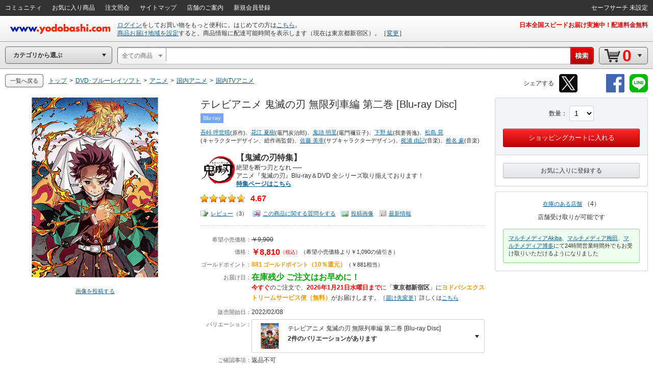

--- FILE ---
content_type: application/javascript
request_url: https://www.yodobashi.com/ws/api/ec/related/pc/pd/cate?type=RC12&sku=100000009003495145&from=1&to=21&callback=jQuery17101732868069712512_1768764552037&_=1768764555770
body_size: 1015
content:
jQuery17101732868069712512_1768764552037({"products":["<div class=\"js_ppCartInTag\"><input type=\"hidden\" name=\"postCode\" value=\"1600023\"\/><\/div><div class=\"inner js_ppSku100000009003495143\"><div class=\"ppSlctr js_ppSlctr\"><input type=\"checkbox\" class=\"editCheck js_ppCheckBox\" id=\"ppchk_1768764556211_100000009003495143\" data-sku=\"100000009003495143\"\/><label for=\"ppchk_1768764556211_100000009003495143\">一緒に買う<\/label><\/div><a href=\"\/product\/100000009003495143\/\" class=\"js_ppPrdUrl\" shape=\"rect\" data-sku=\"100000009003495143\"><div class=\"pImg\"><img src=\"https:\/\/image.yodobashi.com\/product\/100\/000\/009\/003\/495\/143\/100000009003495143_10205_001.jpg\" class=\"js_ppImgUrl\"\/><\/div><div class=\"pName js_ppPrdName\"><div class=\"product js_productName\">テレビアニメ 鬼滅の刃 無限列車編 第二巻 [DVD]<\/div><\/div><\/a><div class=\"mediaTagRow\"><ul class=\"hznList\"><li><div class=\"mediaTag\">DVD<\/div><\/li><\/ul><\/div><div class=\"pInfo\"><ul><li><span class=\"red js_ppSalesPrice\">￥6,540<\/span><\/li><li><span class=\"orange js_ppPoint\">654<\/span><span class=\"unitPointSpace\">&nbsp;<\/span><span class=\"orange unitPoint\">ゴールドポイント<\/span><\/li><li><span class=\"red\">お取り寄せ<\/span><\/li><\/ul><\/div><div class=\"avgCR\"><div class=\"valueAvg\"><a class=\"iconStarM js_ppPrdUrl  rate5_0\" href=\"\/product\/100000009003495143\/#productSet6Opened--userEvaluation\" shape=\"rect\"><\/a><span class=\"fs11 alignM\">（<a class=\"js_ppPrdUrl\" href=\"\/product\/100000009003495143\/#productSet6Opened--userEvaluation\" shape=\"rect\">1<\/a>）<\/span><\/div><\/div><\/div>"],"count":1,"skuData":[{"cartInSKU":"100000009003495143","itemId":"100000009003495143","serviceFlag":"0","amount":"1","price":"0","encryptPrice":"6277760b1f6fe001","pointRate":"0","encryptPointRate":"74ab67277c012bf7","salesInformationCode":"0002","salesReleaseDay":"2022\/02\/08","salesReleaseDayString":"","stockStatusCode":"0001","isDownload":"false","readCheckFlg":"0"}],"status":"0"})

--- FILE ---
content_type: application/javascript
request_url: https://www.yodobashi.com/ws/api/ec/vari?sku=100000009003495145&from=1&to=500&callback=jQuery17101732868069712512_1768764552038&_=1768764556627
body_size: 1997
content:
jQuery17101732868069712512_1768764552038({"count":1,"products":[{"sku":"100000009003495145","salesInformationCode":"0002","productNameUrl":"\/product\/100000009003495145\/","productLargeImageUrl":"https:\/\/image.yodobashi.com\/product\/100\/000\/009\/003\/495\/145\/100000009003495145_10204_001.jpg","productImgClass":null,"productMainImageUrl":"https:\/\/image.yodobashi.com\/product\/100\/000\/009\/003\/495\/145\/100000009003495145_10205_001.jpg","productMiddleImageUrl":"https:\/\/image.yodobashi.com\/product\/100\/000\/009\/003\/495\/145\/100000009003495145_10203_001.jpg","productNormalImageUrl":"https:\/\/image.yodobashi.com\/product\/100\/000\/009\/003\/495\/145\/100000009003495145_10205_001.jpg","productName":"テレビアニメ 鬼滅の刃 無限列車編 第二巻 [Blu-ray Disc]","productRevisedName":"テレビアニメ 鬼滅の刃 無限列車編 第二巻 [Blu-ray Disc]","reviewImage":"iconStar rate4_75","reviewPoint":"4.67","fixedPrice":"￥9,900","salesPrice":"￥8,810","discountMessage":"<span class=\"fs11\">（希望小売価格より￥1,090の値引き）<\/span>","point":"881","pointRate":"（10％還元）","pointPrice":"（￥881相当）","deliPrice":null,"makerTitle":"メーカー：","makerName":null,"proshops":[],"dateOfSales":"2022\/02\/08","dateOfSalesTitle":"販売開始日：","gokakunin":"返品不可","deliveryDateNote":null,"productNotes":null,"productSummary":"<a href=\"\/store\/910034\/\"><img src=\"http:\/\/image.yodobashi.com\/promotion\/a\/7852\/200000017500223055\/SD_200000017500223055510B1.jpg\" alt=\"鬼滅の刃\" align=\"left\" border=\"0\" height=\"70\" width=\"70\"><\/a><font size=3><b>【鬼滅の刃特集】<\/b><\/font><br>絶望を断つ刃となれ ──<br>アニメ『鬼滅の刃』Blu-ray＆DVD 全シリーズ取り揃えております！<br><a href=\"\/store\/910034\/\"><b>特集ページはこちら<\/b><\/a><br>","shopAcceptMessage":"店舗受け取りが可能です","isDisplayBuyboxSub":true,"storeStockCount":4,"taxationFlag":true,"taxation":"（税込）","isOpenPrice":false,"isDiscount":true,"isSalesDiscontinued":false,"deliveryTimeMessage":null,"salesInformationText":"在庫残少 ご注文はお早めに！","salesInformationTextStyle":"green","areaDisableMessage":null,"detailDisplay":{"isDisplayDeliveryDate":true,"isDisplayNavigateNewVersion":false,"isNavigateChangingZipNo":false,"arrivalDateMessage":null,"freeDeliveryMessage":null,"ebookPublicationTime":null,"ebookReleaseDate":null,"storeOnlyMessage":null,"storeExperienceOnlyMessage":null,"detailStockDisplay":{"type":"在庫あり","color":"green","message":"在庫残少 ご注文はお早めに！"},"notForSalesDisplay":null,"deliveryDisplay":{"deliveryDisplayType":"メール便配送","address":null,"deliveryTime":"2026年1月21日水曜日","shippingCarrier":"ヨドバシエクストリームサービス便","shippingCarrierWithFree":"ヨドバシエクストリームサービス便（無料）"},"salesNumberDisplay":null},"longDist":false,"stockStatusCode":"0001","deliveryDateText":"<strong class=\"red\">2026年1月21日水曜日まで<\/strong>","deliveryDelayDateTimeText":"<strong class=\"red\">今すぐ<\/strong>のご注文で、","carrierMessage":"<span class=\"orange\">ヨドバシエクストリームサービス便（無料）<\/span>が","isEnableDeliveryTag":true,"isEcPurchaseEnabled":true,"salesDiscontinuedText":"","arrivalDate":null,"eBookReadEnd":null,"mediaTag":"<li> <div class=\"mediaTag\">  Blu-ray <\/div><\/li>","reviewCount":"<a href=\"#\" class=\"uiIconTxtS iconLiS icon01S\" shape=\"rect\">レビュー<\/a>（3）","reviewQuestion":"<a href=\"#\" class=\"uiIconTxtS iconLiS icon11S\" shape=\"rect\">この商品に関する質問をする<\/a>","reviewPostImage":"<a href=\"#\" class=\"uiIconTxtS iconLiS icon12S\" shape=\"rect\">投稿画像<\/a>","format":null},{"sku":"100000009003495143","salesInformationCode":"0002","productNameUrl":"\/product\/100000009003495143\/","productLargeImageUrl":"https:\/\/image.yodobashi.com\/product\/100\/000\/009\/003\/495\/143\/100000009003495143_10204_001.jpg","productImgClass":null,"productMainImageUrl":"https:\/\/image.yodobashi.com\/product\/100\/000\/009\/003\/495\/143\/100000009003495143_10205_001.jpg","productMiddleImageUrl":"https:\/\/image.yodobashi.com\/product\/100\/000\/009\/003\/495\/143\/100000009003495143_10203_001.jpg","productNormalImageUrl":"https:\/\/image.yodobashi.com\/product\/100\/000\/009\/003\/495\/143\/100000009003495143_10205_001.jpg","productName":"テレビアニメ 鬼滅の刃 無限列車編 第二巻 [DVD]","productRevisedName":"テレビアニメ 鬼滅の刃 無限列車編 第二巻 [DVD]","reviewImage":"iconStar rate5_0","reviewPoint":"5.0","fixedPrice":"￥8,800","salesPrice":"￥6,540","discountMessage":"<span class=\"fs11\">（希望小売価格より￥2,260の値引き）<\/span>","point":"654","pointRate":"（10％還元）","pointPrice":"（￥654相当）","deliPrice":"日本全国配達料金無料","makerTitle":"メーカー：","makerName":null,"proshops":[],"dateOfSales":"2022\/02\/08","dateOfSalesTitle":"販売開始日：","gokakunin":"返品不可","deliveryDateNote":null,"productNotes":null,"productSummary":"<a href=\"\/store\/910034\/\"><img src=\"http:\/\/image.yodobashi.com\/promotion\/a\/7852\/200000017500223055\/SD_200000017500223055510B1.jpg\" alt=\"鬼滅の刃\" align=\"left\" border=\"0\" height=\"70\" width=\"70\"><\/a><font size=3><b>【鬼滅の刃特集】<\/b><\/font><br>絶望を断つ刃となれ ──<br>アニメ『鬼滅の刃』Blu-ray＆DVD 全シリーズ取り揃えております！<br><a href=\"\/store\/910034\/\"><b>特集ページはこちら<\/b><\/a><br>","shopAcceptMessage":"店舗受け取りが可能です","isDisplayBuyboxSub":true,"storeStockCount":0,"taxationFlag":true,"taxation":"（税込）","isOpenPrice":false,"isDiscount":true,"isSalesDiscontinued":false,"deliveryTimeMessage":null,"salesInformationText":null,"salesInformationTextStyle":null,"areaDisableMessage":null,"detailDisplay":{"isDisplayDeliveryDate":false,"isDisplayNavigateNewVersion":false,"isNavigateChangingZipNo":false,"arrivalDateMessage":null,"freeDeliveryMessage":"日本全国配達料金無料","ebookPublicationTime":null,"ebookReleaseDate":null,"storeOnlyMessage":null,"storeExperienceOnlyMessage":null,"detailStockDisplay":null,"notForSalesDisplay":null,"deliveryDisplay":null,"salesNumberDisplay":null},"longDist":false,"stockStatusCode":null,"deliveryDateText":null,"deliveryDelayDateTimeText":null,"carrierMessage":null,"isEnableDeliveryTag":false,"isEcPurchaseEnabled":true,"salesDiscontinuedText":"","arrivalDate":null,"eBookReadEnd":null,"mediaTag":"<li> <div class=\"mediaTag\">  DVD <\/div><\/li>","reviewCount":"<a href=\"#\" class=\"uiIconTxtS iconLiS icon01S\" shape=\"rect\">レビュー<\/a>（1）","reviewQuestion":"<a href=\"#\" class=\"uiIconTxtS iconLiS icon11S\" shape=\"rect\">この商品に関する質問をする<\/a>","reviewPostImage":"<a href=\"#\" class=\"uiIconTxtS iconLiS icon12S\" shape=\"rect\">投稿画像<\/a>","format":null}],"status":"0"})

--- FILE ---
content_type: application/javascript
request_url: https://www.yodobashi.com/ws/api/ec/related/pc/bt?sku=100000009003495145&from=1&to=1&cnt=1768764555690&callback=jQuery17101732868069712512_1768764552036&_=1768764555691
body_size: 1156
content:
jQuery17101732868069712512_1768764552036({"items":[{"item":{"image":"<input type=\"checkbox\" style=\"display:none;\" name=\"recommendCheckbox\" id=\"1\" data-sku=\"100000009003495145\"\/><div id=\"recommendItem_1\" name=\"recommendItem_1\"><\/div><div class=\"pImg js_LotProduct\" lotindex=\"1\"><img src=\"https:\/\/image.yodobashi.com\/product\/100\/000\/009\/003\/495\/145\/100000009003495145_10205_001.jpg\"\/><\/div>","info":"<div class=\"tieInItemInfo hznList\"><ul><li>テレビアニメ 鬼滅の刃 無限列車編 第二巻 [Blu-ray Disc]<\/li><li><div class=\"mediaTagRow\"><ul class=\"hznList\"><li><div class=\"mediaTag\">Blu-ray<\/div><\/li><\/ul><\/div><\/li><li><span class=\"red\">￥8,810<\/span><\/li><\/ul><\/div><div class=\"deliInfo\"><span class=\"mr05 green\">在庫残少 ご注文はお早めに！<\/span><span class=\"red\">今すぐ<\/span>のご注文で、<span class=\"red\">2026年1月21日水曜日まで<\/span>に<span class=\"orange\">ヨドバシエクストリームサービス便（無料）<\/span>がお届け<\/div>","sku":"100000009003495145","name":"テレビアニメ 鬼滅の刃 無限列車編 第二巻 [Blu-ray Disc]","price":"8810","point":"881","skuData":{"cartInSKU":"100000009003495145","itemId":"100000009003495145","serviceFlag":"0","amount":"1","price":"0","encryptPrice":"3f42b08f727e6d1f","pointRate":"0","encryptPointRate":"74ab67277c012bf7","salesInformationCode":"0002","salesReleaseDay":"2022\/02\/08","salesReleaseDayString":"","stockStatusCode":"0001","isDownload":"false","readCheckFlg":"0"}}},{"item":{"image":"<input type=\"checkbox\" style=\"display:none;\" name=\"recommendCheckbox\" id=\"2\" data-sku=\"100000009003491995\"\/><div id=\"recommendItem_2\" name=\"recommendItem_2\"><input type=\"hidden\" name=\"postCode\" value=\"1600023\" \/><\/div><div class=\"pImg js_LotProduct\" lotindex=\"2\"><a target=\"_blank\" href=\"\/product\/100000009003491995\/\" shape=\"rect\"><img src=\"https:\/\/image.yodobashi.com\/product\/100\/000\/009\/003\/491\/995\/100000009003491995_10205_001.jpg\"\/><\/a><\/div>","info":"<div class=\"tieInItemInfo hznList\"><ul><li><a target=\"_blank\" href=\"\/product\/100000009003491995\/\" shape=\"rect\">テレビアニメ 鬼滅の刃 無限列車編 第一巻 [Blu-ray Disc]<\/a><\/li><li><div class=\"mediaTagRow\"><ul class=\"hznList\"><li><div class=\"mediaTag\">Blu-ray<\/div><\/li><li><div class=\"mediaTag\">CD<\/div><\/li><\/ul><\/div><\/li><li><span class=\"red\">￥3,890<\/span><\/li><\/ul><\/div><div class=\"deliInfo\"><span class=\"mr05 green\">在庫残少 ご注文はお早めに！<\/span><span class=\"red\">今すぐ<\/span>のご注文で、<span class=\"red\">2026年1月21日水曜日まで<\/span>に<span class=\"orange\">ヨドバシエクストリームサービス便（無料）<\/span>がお届け<\/div>","sku":"100000009003491995","name":"テレビアニメ 鬼滅の刃 無限列車編 第一巻 [Blu-ray Disc]","price":"3890","point":"389","skuData":{"cartInSKU":"100000009003491995","itemId":"100000009003491995","serviceFlag":"0","amount":"1","price":"0","encryptPrice":"dee13ca88973c9ae","pointRate":"0","encryptPointRate":"74ab67277c012bf7","salesInformationCode":"0002","salesReleaseDay":"2022\/01\/25","salesReleaseDayString":"","stockStatusCode":"0001","isDownload":"false","readCheckFlg":"0"}}}],"count":1,"status":"0","skuData":[{"cartInSKU":"100000009003495145","itemId":"100000009003495145","serviceFlag":"0","amount":"1","price":"0","encryptPrice":"3f42b08f727e6d1f","pointRate":"0","encryptPointRate":"74ab67277c012bf7","salesInformationCode":"0002","salesReleaseDay":"2022\/02\/08","salesReleaseDayString":"","stockStatusCode":"0001","isDownload":"false","readCheckFlg":"0"},{"cartInSKU":"100000009003491995","itemId":"100000009003491995","serviceFlag":"0","amount":"1","price":"0","encryptPrice":"dee13ca88973c9ae","pointRate":"0","encryptPointRate":"74ab67277c012bf7","salesInformationCode":"0002","salesReleaseDay":"2022\/01\/25","salesReleaseDayString":"","stockStatusCode":"0001","isDownload":"false","readCheckFlg":"0"}]})

--- FILE ---
content_type: application/javascript
request_url: https://www.yodobashi.com/ws/api/ec/vari/nouki?sku=100000009003495145&from=1&to=20&cnt=1768764557155&callback=jQuery17101732868069712512_1768764552039&_=1768764557155
body_size: 2003
content:
jQuery17101732868069712512_1768764552039({"count":1,"products":[{"sku":"100000009003495145","salesInformationCode":"0002","productNameUrl":"\/product\/100000009003495145\/","productLargeImageUrl":"https:\/\/image.yodobashi.com\/product\/100\/000\/009\/003\/495\/145\/100000009003495145_10204_001.jpg","productImgClass":null,"productMainImageUrl":"https:\/\/image.yodobashi.com\/product\/100\/000\/009\/003\/495\/145\/100000009003495145_10205_001.jpg","productMiddleImageUrl":"https:\/\/image.yodobashi.com\/product\/100\/000\/009\/003\/495\/145\/100000009003495145_10203_001.jpg","productNormalImageUrl":"https:\/\/image.yodobashi.com\/product\/100\/000\/009\/003\/495\/145\/100000009003495145_10205_001.jpg","productName":"テレビアニメ 鬼滅の刃 無限列車編 第二巻 [Blu-ray Disc]","productRevisedName":"テレビアニメ 鬼滅の刃 無限列車編 第二巻 [Blu-ray Disc]","reviewImage":"iconStar rate4_75","reviewPoint":"4.67","fixedPrice":"￥9,900","salesPrice":"￥8,810","discountMessage":"<span class=\"fs11\">（希望小売価格より￥1,090の値引き）<\/span>","point":"881","pointRate":"（10％還元）","pointPrice":"（￥881相当）","deliPrice":null,"makerTitle":"メーカー：","makerName":null,"proshops":[],"dateOfSales":"2022\/02\/08","dateOfSalesTitle":"販売開始日：","gokakunin":"返品不可","deliveryDateNote":null,"productNotes":null,"productSummary":"<a href=\"\/store\/910034\/\"><img src=\"http:\/\/image.yodobashi.com\/promotion\/a\/7852\/200000017500223055\/SD_200000017500223055510B1.jpg\" alt=\"鬼滅の刃\" align=\"left\" border=\"0\" height=\"70\" width=\"70\"><\/a><font size=3><b>【鬼滅の刃特集】<\/b><\/font><br>絶望を断つ刃となれ ──<br>アニメ『鬼滅の刃』Blu-ray＆DVD 全シリーズ取り揃えております！<br><a href=\"\/store\/910034\/\"><b>特集ページはこちら<\/b><\/a><br>","shopAcceptMessage":"店舗受け取りが可能です","isDisplayBuyboxSub":true,"storeStockCount":4,"taxationFlag":true,"taxation":"（税込）","isOpenPrice":false,"isDiscount":true,"isSalesDiscontinued":false,"deliveryTimeMessage":null,"salesInformationText":"在庫残少 ご注文はお早めに！","salesInformationTextStyle":"green","areaDisableMessage":null,"detailDisplay":{"isDisplayDeliveryDate":true,"isDisplayNavigateNewVersion":false,"isNavigateChangingZipNo":false,"arrivalDateMessage":null,"freeDeliveryMessage":null,"ebookPublicationTime":null,"ebookReleaseDate":null,"storeOnlyMessage":null,"storeExperienceOnlyMessage":null,"detailStockDisplay":{"type":"在庫あり","color":"green","message":"在庫残少 ご注文はお早めに！"},"notForSalesDisplay":null,"deliveryDisplay":{"deliveryDisplayType":"メール便配送","address":null,"deliveryTime":"2026年1月21日水曜日","shippingCarrier":"ヨドバシエクストリームサービス便","shippingCarrierWithFree":"ヨドバシエクストリームサービス便（無料）"},"salesNumberDisplay":null},"longDist":false,"stockStatusCode":"0001","deliveryDateText":"<strong class=\"red\">2026年1月21日水曜日まで<\/strong>","deliveryDelayDateTimeText":"<strong class=\"red\">今すぐ<\/strong>のご注文で、","carrierMessage":"<span class=\"orange\">ヨドバシエクストリームサービス便（無料）<\/span>が","isEnableDeliveryTag":true,"isEcPurchaseEnabled":true,"salesDiscontinuedText":"","arrivalDate":null,"eBookReadEnd":null,"mediaTag":"<li> <div class=\"mediaTag\">  Blu-ray <\/div><\/li>","reviewCount":"<a href=\"#\" class=\"uiIconTxtS iconLiS icon01S\" shape=\"rect\">レビュー<\/a>（3）","reviewQuestion":"<a href=\"#\" class=\"uiIconTxtS iconLiS icon11S\" shape=\"rect\">この商品に関する質問をする<\/a>","reviewPostImage":"<a href=\"#\" class=\"uiIconTxtS iconLiS icon12S\" shape=\"rect\">投稿画像<\/a>","format":null},{"sku":"100000009003495143","salesInformationCode":"0002","productNameUrl":"\/product\/100000009003495143\/","productLargeImageUrl":"https:\/\/image.yodobashi.com\/product\/100\/000\/009\/003\/495\/143\/100000009003495143_10204_001.jpg","productImgClass":null,"productMainImageUrl":"https:\/\/image.yodobashi.com\/product\/100\/000\/009\/003\/495\/143\/100000009003495143_10205_001.jpg","productMiddleImageUrl":"https:\/\/image.yodobashi.com\/product\/100\/000\/009\/003\/495\/143\/100000009003495143_10203_001.jpg","productNormalImageUrl":"https:\/\/image.yodobashi.com\/product\/100\/000\/009\/003\/495\/143\/100000009003495143_10205_001.jpg","productName":"テレビアニメ 鬼滅の刃 無限列車編 第二巻 [DVD]","productRevisedName":"テレビアニメ 鬼滅の刃 無限列車編 第二巻 [DVD]","reviewImage":"iconStar rate5_0","reviewPoint":"5.0","fixedPrice":"￥8,800","salesPrice":"￥6,540","discountMessage":"<span class=\"fs11\">（希望小売価格より￥2,260の値引き）<\/span>","point":"654","pointRate":"（10％還元）","pointPrice":"（￥654相当）","deliPrice":null,"makerTitle":"メーカー：","makerName":null,"proshops":[],"dateOfSales":"2022\/02\/08","dateOfSalesTitle":"販売開始日：","gokakunin":"返品不可","deliveryDateNote":null,"productNotes":null,"productSummary":"<a href=\"\/store\/910034\/\"><img src=\"http:\/\/image.yodobashi.com\/promotion\/a\/7852\/200000017500223055\/SD_200000017500223055510B1.jpg\" alt=\"鬼滅の刃\" align=\"left\" border=\"0\" height=\"70\" width=\"70\"><\/a><font size=3><b>【鬼滅の刃特集】<\/b><\/font><br>絶望を断つ刃となれ ──<br>アニメ『鬼滅の刃』Blu-ray＆DVD 全シリーズ取り揃えております！<br><a href=\"\/store\/910034\/\"><b>特集ページはこちら<\/b><\/a><br>","shopAcceptMessage":"店舗受け取りが可能です","isDisplayBuyboxSub":true,"storeStockCount":0,"taxationFlag":true,"taxation":"（税込）","isOpenPrice":false,"isDiscount":true,"isSalesDiscontinued":false,"deliveryTimeMessage":"<span class=\"stockInfo\"><strong class=\"red\">お取り寄せ<\/strong><\/span>","salesInformationText":null,"salesInformationTextStyle":"green","areaDisableMessage":null,"detailDisplay":{"isDisplayDeliveryDate":true,"isDisplayNavigateNewVersion":false,"isNavigateChangingZipNo":true,"arrivalDateMessage":null,"freeDeliveryMessage":null,"ebookPublicationTime":null,"ebookReleaseDate":null,"storeOnlyMessage":null,"storeExperienceOnlyMessage":null,"detailStockDisplay":{"type":"在庫なし","color":"red","message":"お取り寄せ"},"notForSalesDisplay":null,"deliveryDisplay":null,"salesNumberDisplay":null},"longDist":true,"stockStatusCode":null,"deliveryDateText":null,"deliveryDelayDateTimeText":null,"carrierMessage":null,"isEnableDeliveryTag":true,"isEcPurchaseEnabled":true,"salesDiscontinuedText":"","arrivalDate":null,"eBookReadEnd":null,"mediaTag":"<li> <div class=\"mediaTag\">  DVD <\/div><\/li>","reviewCount":"<a href=\"#\" class=\"uiIconTxtS iconLiS icon01S\" shape=\"rect\">レビュー<\/a>（1）","reviewQuestion":"<a href=\"#\" class=\"uiIconTxtS iconLiS icon11S\" shape=\"rect\">この商品に関する質問をする<\/a>","reviewPostImage":"<a href=\"#\" class=\"uiIconTxtS iconLiS icon12S\" shape=\"rect\">投稿画像<\/a>","format":null}],"status":"0"})